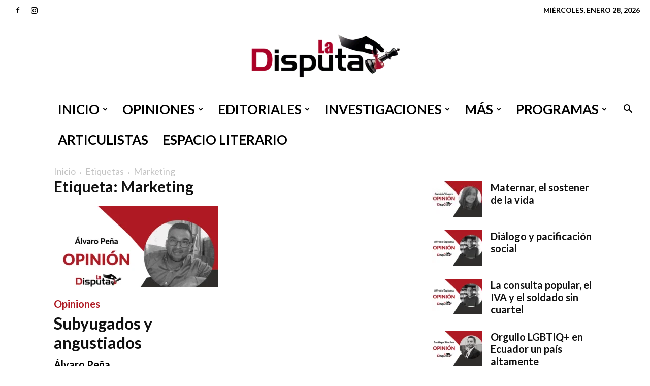

--- FILE ---
content_type: text/css
request_url: https://ladisputa.org/ooglogha/ultimate-author-box-lite/css/uab-responsive.css
body_size: 3039
content:
/*----------------------
Responsive css start
------------------------*/
@media only screen and (max-width: 1200px) {
    /*template-2*/
    
    .uab-template-2 .uab-content-mid-inner-1 {
        width: 25%;
    }
    .uab-template-2 .uab-content-mid-inner-2 {
        width: 75%;
        padding-left: 18px;
    }
    /*template-6*/
    
    .uab-template-6 .uab-short-contact {
        border-top: 0;
    }
    .uab-template-6 .uab-contact-inner {
        width: 100%;
        display: inline-block;
        border-left: 0;
        border-top: 1px solid #bbb;
        text-align: left;
        padding: 0 30px;
        vertical-align:top;
        margin-right:-4px;
    }
    .uab-template-6 .uab-user-website a,
    .uab-template-6 .uab-user-email a,
    .uab-template-6 .uab-user-phone  a{
        padding: 10px 5px 10px 30px;
    }
    .uab-template-6 .uab-short-contact {
        display: block;
    }
    /*template-5*/
    
    .uab-template-5 .uab-tab-header {
        width: 156px
    }
    .uab-template-5 .uab-social-icons {
        width: -webkit-calc(100% - 156px);
        width: calc(100% - 156px);
    }
    /*template-10*/
    
    .uab-template-10 .uab-content-header {
        width: 40%;
    }
    .uab-template-10 .uab-content-mid {
        width: 60%;
    }
    /*template-15*/
    
    .uab-template-15 .uab-short-contact div.uab-contact-inner {
        padding-left: 0;
        display: block;
        float: none;
    }
    .uab-template-15 .uab-short-contact div.uab-contact-inner:before {
        content: none;
    }
}
@media only screen and (max-width: 992px) {
    /*recent post for template 4*/
    
    .uab-template-4 .uab-post-first-wrapper,
    .uab-template-4 .uab-post-second-wrapper {
        width: 100%;
        float: none;
    }
    .uab-template-4 .uab-post-first-wrapper {
        margin-bottom: 10px;
    }
    .uab-template-4 .uab-post-second-wrapper {
        padding-left: 0;
    }
    .uab-template-4 .uab-recent-posts ul li {
        text-align: center;
        margin-bottom: 20px;
    }
    .uab-template-4 .uab-post-title-wrapper:after {
        left: 50%;
        -webkit-transform: translateX(-50%);
        transform: translateX(-50%);
    }
    /*template-5 recent post*/
    
    .uab-template-5 .uab-recent-posts ul li {
        width: 50%;
    }
    /*template-7 recent post*/
    
    .uab-template-7 .uab-recent-posts ul li {
        width: 50%;
    }
    /*template-8*/
    
    .uab-template-8 .uab-content-mid-inner-1,
    .uab-template-8 .uab-content-mid-inner-2 {
        float: none;
        max-width: 100%;
    }
    .uab-template-8 .uab-content-mid-inner-2 {
        margin-bottom: 15px;
    }
    /*recent post for template 8*/
    
    .uab-template-8 .uab-post-first-wrapper {
        margin-bottom: 20px;
    }
    .uab-template-8 .uab-post-first-wrapper,
    .uab-template-8 .uab-post-second-wrapper {
        padding: 0;
        width: 100%;
        float: none;
    }
    /*recent post for template 9*/
    
    .uab-template-9 .uab-recent-posts ul li {
        width: 50%;
    }
    /*template-12*/
    
    .uab-template-14 .uab-contact-inner {
        display: block;
        text-align: left;
        margin-left: 0;
        margin-bottom: 3px;
    }
    /*template-16*/
    
    .uab-template-16 .uab-tab-content {
        padding: 64px 10px 42px;
    }
    /*template-19*/
    
    .uab-template-19 .uab-author-profile-pic,
    .uab-template-19 .uab-front-content {
        float: none;
        width: 100%;
        padding: 0;
    }
    .uab-template-19 .uab-author-profile-pic {
        margin-bottom: 20px;
    }
}
@media only screen and (max-width: 840px) {
    /*template -3 recent post*/
    
    .uab-template-3 .uab-recent-posts {
        padding: 30px;
    }
    /*template-10*/
    
    .uab-template-10 .uab-content-header {
        width: 100%;
        padding-top: 0px;
        padding-right: 0px;
        float: none;
        margin-bottom: 20px;
    }
    .uab-template-10 .uab-content-mid {
        width: 100%;
        float: none;
    }
    .uab-template-10 .uab-content-mid .uab-content-mid-inner-2 {
        padding-top: 0;
    }
    /*pop css start*/
    .uab-popup-close {
	    top: 0;
	    right:0px;
	}
}
@media only screen and (max-width: 768px) {
    /*tab responsive css start*/
    
    .uab-frontend-wrapper .uab-tabs {
        width: 100%;
    }
    .uab-frontend-wrapper .uab-tabs li {
        float: none;
        display: block;
        width: 100%;
    }
    .uab-template-17 .uab-tabs li {
        border: 1px solid #f5694d;
        border-top: 0;
        -webkit-border-radius: 0;
        border-radius: 0;
        -webkit-transform: skewY(0deg);
        transform: skewY(0deg);
    }
    .uab-template-17 .uab-tabs li:nth-of-type(1) {
        border-top: 1px solid #f5694d;
    }
    .uab-template-17 .uab-tabs li.current {
        background: #f5694d;
        color: #fff;
    }
    .uab-template-17 .uab-tabs li:before,
    .uab-template-17 .uab-tabs li:after {
        content: none;
    }
    .uab-template-18 .uab-tabs {
        border: 1px solid #ed803a;
        padding-top: 15px;
    }
    .uab-template-16 .uab-tabs li {
        -webkit-border-radius: 0;
        border-radius: 0;
    }
    .uab-template-16 .uab-tabs li {
        margin: 0;
        padding: 15px;
        border-bottom: 1px solid #eee;
    }
    .uab-template-16 .uab-tabs li:last-child {
        border-bottom: 0;
    }
    .uab-template-11 .uab-tabs {
        border-width: 0 1px 0 1px;
        border-style: solid;
        border-color: #333;
    }
    .uab-template-11 .uab-tabs li {
        border-bottom: 1px solid #333;
    }
    .uab-template-11 .uab-tabs li:nth-of-type(1) {
        border-top: 1px solid #333;
    }
    .uab-template-13 {
        padding-top: 20px;
    }
    .uab-template-13 .uab-tabs li {
        border: 1px solid #e9659c;
        border-top: 0;
        margin-left: 0;
    }
    .uab-template-13 .uab-tabs li:nth-of-type(1) {
        border-top: 1px solid #e9659c;
    }
    .uab-template-15 .uab-tabs li {
        text-align: left;
        -webkit-border-radius: 0;
        border-radius: 0;
        margin-right: 0;
        padding: 15px 17px;
        margin-bottom: 1px;
        -webkit-transition: all 0.5s ease;
        transition: all 0.5s ease;
        position: relative;
    }
    .uab-template-15 .uab-tabs li.current {
        -webkit-box-shadow: none;
        box-shadow: none;
        padding-left: 30px;
    }
    .uab-template-15 .uab-tabs li.current:before {
        content: '';
        width: 3px;
        top: 9px;
        position: absolute;
        bottom: 9px;
        background: #0d87af;
        left: 17px;
    }
    .uab-template-6 .uab-tabs {
        border-bottom: 0;
    }
    .uab-template-6 .uab-tabs li {
        border-bottom: 1px solid #e6e6e6;
    }

    .uab-template-7 .uab-tabs {
        margin: 0;
    }
    .uab-template-7 .uab-tabs li {
        margin: 0;
    }
    .uab-template-7 .uab-tabs li.current {
        margin: 0;
        padding: 17px 38px;
    }
    .uab-template-8 .uab-tabs li {
        border-top: 1px solid #bbb;
    }
    .uab-template-8 .uab-tabs li:nth-of-type(1) {
        border-top: 0;
    }
    .uab-template-8 .uab-tabs li.current {
        background: #f52675;
    }
    .uab-template-8 .uab-tabs li.current:after {
        content: none;
    }
    .uab-template-9 {
        padding-top: 20px;
    }
    .uab-template-9 .uab-tabs li {
        margin-left: 0;
        padding: 13px 10px;
        border-bottom: 1px solid #bbb;
    }
    .uab-template-9 .uab-tabs li.current:after {
        bottom: -1px;
    }
    .uab-template-1 .uab-tabs li {
        border: 1px solid #e6e6e6;
        -webkit-border-radius: 0;
        border-radius: 0;
        position: relative;
    }
    .uab-template-1 .uab-tabs li.current {
        margin-bottom: 0;
    }
    .uab-template-1 .uab-tabs li.current:before {
        content: '';
        position: absolute;
        top: 5px;
        bottom: 5px;
        width: 3px;
        left: 12px;
        background: #3c98ca;
    }
    .uab-template-2 .uab-tabs li {
        text-align: left;
        border-left: 0;
    }
    .uab-template-2 .uab-tabs li.tab-link:before {
        display: inline-block;
        width: 30px;
    }
    .uab-template-2 .uab-tabs li:after {
        content: none;
    }
    .uab-template-3 .uab-tabs li {
        -webkit-border-radius: 0;
        border-radius: 0;
    }
    .uab-template-5 .uab-tabs li:nth-child(1) {
        margin-left: 0;
    }
    .uab-template-5 .uab-tabs li.current:after {
        content: none;
    }
    /*tab responsive css end*/
    /*-------------------------
    template-2 css start
    ---------------------------*/
    /*template 2 recent post*/
    
    .uab-template-2 .uab-recent-posts ul li {
        width: 50%;
    }
    /*-------------------------
    template-2 css end
    ---------------------------*/
    /*template-4*/
    
    .uab-template-4 .uab-defaut-tab {
        width: 100%;
    }
    .uab-template-4 .uab-social-icons {
        float: none;
        width: 100%;
        margin-bottom: 20px;
        padding: 0 30px;
    }
    .uab-template-4 .uab-social-icons ul li {
        display: inline-block;
    }
    .uab-template-4 .uab-author-profile-pic {
        padding: 0 15px 0 30px;
        width: 50%;
    }
    .uab-template-4 .uab-front-content {
        width: 50%;
        width: calc(100% - 50%);
        width: -webkit-calc(100% - 50%);
        padding: 0 30px 0 15px;
    }
    /*template -4 recent post*/
    
    .uab-template-4 .uab-recent-posts ul li {
        width: 400px;
        margin: 40px auto 0px;
        max-width: 100%;
        display: block;
    }
    .uab-template-4 .uab-recent-posts ul li:nth-of-type(1) {
        margin-top: 0;
    }
    .uab-template-4 .uab-recent-posts ul li:nth-child(2n),
    .uab-template-4 .uab-recent-posts ul li:nth-child(2n+1) {
        padding: 0;
    }
    /*template-3 recent post*/
    
    .uab-template-3 .uab-recent-posts ul li {
        width: 100%;
        margin-right: 0;
    }
    .uab-template-3 .uab-recent-posts ul li:nth-of-type(2n) {
        padding-left: 0;
    }
    .uab-template-3 .uab-recent-posts ul li:nth-of-type(2n+1) {
        padding-right: 0;
    }
    /*template-5 recent post*/
    
    .uab-template-5 .uab-recent-posts ul li {
        width: 100%;
    }
    /*template-6*/
    
    .uab-template-6 .uab-content-mid-inner-1 {
        text-align: center;
    }
    .uab-template-6 .uab-content-mid-inner-1,
    .uab-template-6 .uab-content-mid-inner-2 {
        float: none;
        width: 100%;
    }
    .uab-template-6 .uab-content-mid-inner-2 {
        margin-top: 30px;
    }
    .uab-template-6 .uab-content-mid-inner-2:before {
        border-width: 0 10px 15px 10px;
        border-color: transparent transparent #e7e7e7 transparent;
        top: auto;
        bottom: 100%;
        left: 50%;
        -webkit-transform: translateX(-50%);
        transform: translateX(-50%);
    }
    .uab-template-6 .uab-tab-header {
        text-align: center;
    }
    .uab-template-6  .uab-contact-count-3 .uab-contact-inner{
    	display:block;
    	margin-right:0;
    	width:100%;
    }
    /* template-8 */
    
    .uab-template-8 .uab-content-temp-wrapper,
    .uab-template-8 .uab-content-header {
        width: 100%;
        float: none;
        padding: 0;
    }
    .uab-template-8 .uab-content-header {
        margin-bottom: 20px;
    }
    /*template 8 recent post*/
    
    .uab-template-8 .uab-recent-posts ul li {
        width: 100%;
    }
    .uab-template-8 .uab-recent-posts ul li:nth-of-type(2n+1),
    .uab-template-8 .uab-recent-posts ul li:nth-of-type(2n) {
        padding: 0;
    }
    /*template 9 recent post*/
    
    .uab-template-9 .uab-recent-posts ul li {
        margin-right: 0;
        width: 100%;
    }
    /*template 10 recent post */
    
    .uab-template-10 .uab-recent-posts ul li {
        width: 100%;
        margin-right: 0;
    }
    .uab-template-10 .uab-recent-posts ul li:nth-of-type(2n),
    .uab-template-10 .uab-recent-posts ul li:nth-of-type(2n+1) {
        padding: 0;
    }
    /*template-11*/
    
    .uab-template-11 .uab-front-content,
    .uab-template-11 .uab-author-profile-pic {
        width: 100%;
        float: none;
        padding: 0;
    }
    .uab-template-11 .uab-author-profile-pic {
        margin-bottom: 20px;
    }
    .uab-template-11 .uap-profile-image {
        margin: 0 auto;
    }
    /*template-12*/
    
    .uab-template-12 .uab-author-info,
    .uab-template-12 .uab-content-temp-wrapper {
        display: block;
        width: 100%;
    }
    .uab-template-12 .uab-author-info {
        text-align: center;
    }
    .uab-template-12 .uap-profile-image {
        margin: 0 auto;
    }
    .uab-template-12 .uab-social-icons {
        text-align: center;
    }
    .uab-template-12 .uab-social-icons ul {
        display: inline-block;
    }
    /*template-15*/
    
    .uab-template-15 .uab-author-profile-pic,
    .uab-template-15 .uab-front-content {
        float: none;
        width: 100%;
    }
    .uab-template-15 .uab-author-profile-pic {
        margin-bottom: 30px;
    }
    .uab-template-15 .uab-social-icons,
    .uab-template-15 .uab-short-contact {
        padding-left: 0px;
        display: block;
    }
    .uab-template-15 .uab-social-icons .uab-contact-label,
    .uab-template-15 .uab-short-contact span.uab-contact-label {
        position: relative;
        max-width: 100%;
        padding-right: 10px;
        display: block;
        margin-bottom: 10px;
    }
    /*template-16*/
    
    .uab-template-16 .uab-content-temp-wrapper,
    .uab-template-16 .uab-front-content {
        float: none;
        width: 100%;
        text-align: center;
    }
    .uab-template-16 .uab-front-content {
        padding-left: 0;
    }
    .uab-template-16 .uab-content-temp-wrapper {
        margin-bottom: 30px;
    }
    .uab-template-16 .uab-tab-content {
        -webkit-border-top-right-radius: 0;
        border-top-right-radius: 0;
        -webkit-border-top-left-radius: 0;
        border-top-left-radius: 0;
    }
    /*template-17*/
    
    .uab-template-17 .uab-content-header,
    .uab-template-17 .uab-content-mid {
        padding: 0;
        float: none;
        width: 100%;
        text-align: center;
    }
    .uab-template-17 .uab-display-name {
        float: none;
    }
    .uab-template-17 .uab-content-header {
        margin-bottom: 30px;
    }
    .uab-template-17 .uab-tab-content {
        padding: 58px 0px 58px 0px;
    }
    /*recent post template 17*/
    
    .uab-template-17 .uab-post-first-wrapper,
    .uab-template-17 .uab-post-second-wrapper {
        display: block;
        width: 100%;
        margin-right: 0;
    }
    .uab-template-17 .uab-post-first-wrapper {
        margin-bottom: 10px;
    }
    .uab-template-17 .uab-post-second-wrapper {
        padding-left: 0;
        text-align: center;
    }
    .uab-template-17 .uab-recent-posts ul li {
        margin-top: 35px;
    }
    /*template-19*/
    
    .uab-template-19 {
        display: block;
    }
    .uab-template-19 #uab-tab-index-wrapper,
    .uab-template-19 .uab-content-temp-wrapper {
        display: block;
        width: 100%;
    }
    /*facebook and twitter feed*/
    .uab-social-temp-wrapper-3 .uab-social-header, .uab-social-temp-wrapper-3 .uab-social-feed{
    	float:none;
    	padding:0;
    	width:100%;
    }
    .uab-social-temp-wrapper-3 .uab-social-header{
    	margin-bottom:20px;
    }
    .uab-social-temp-wrapper-3  .uab-social-image{
    	display:block;
    	margin:0 auto;
    }
    /*pop up css*/
    .uab-frontend-popup-content{
    	max-height:300px;
    	width:95%;
    	top:10px;
    	margin:0 auto;
    	overflow-x:hidden;
    	overflow-y:auto;
    }
    .uab-pop-up-wrapper-first .uab-popup-image-wrapper, 
    .uab-pop-up-wrapper-second .uab-popup-contact-wrapper {
	    float:none;
	    width:100%;
	    padding-right:0;
	    text-align:center;
	}
	.uab-pop-up-wrapper-first .uab-popup-image-wrapper .uap-profile-image{
		max-width:150px;
		margin:0 auto 20px;
	}
	.uab-pop-up-wrapper-first .uab-popup-description-wrapper, 
	.uab-pop-up-wrapper-second .uab-popup-recent-wrapper {
	    float:none;
	    width:100%;
	    padding-left:0px;
	    text-align: left;
	    text-align:center;
	}
}
@media only screen and (max-width: 640px) {
    /*template-1*/
    
    .uab-template-1 .uab-social-icons {
        padding-left: 0;
    }
    .uab-template-1 .uab-social-icons span.uab-contact-label {
        position: relative;
        left: 0;
        top: 0;
        display: inline-block;
    }
    .uab-template-1 .uab-display-name a {
        margin-bottom: 5px;
    }
    .uab-template-1 .uab-social-icons > span,
    .uab-template-1 .uab-social-icons > ul {
        float: none;
    }
    .uab-template-1 .uab-social-icons > ul {
        display: block;
        margin-top: 10px;
    }
    .uab-template-1 .uab-contact-inner {
        display: block;
        margin-bottom: 5px;
    }
    /*--------------------
    template-2 css start
    --------------------*/
    
    .uab-template-2 .uab-content-header .uab-display-name {
        float: none;
        width: 100%;
    }
    .uab-template-2 .uab-content-header .uab-company-info {
        float: none;
        width: 100%;
        text-align: left;
    }
    .uab-template-2 .uab-short-contact > div {
        display: block;
        margin-right: 0;
        margin-bottom: 5px;
    }
    /*--------------------
    template-2 css end
    --------------------*/
    /*template-3 recent post*/
    
    .uab-template-3 .uab-recent-posts {
        padding: 10px;
    }
    /*template 4*/
    
    .uab-template-4 .uab-author-profile-pic,
    .uab-template-4 .uab-front-content {
        float: none;
    }
    .uab-template-4 .uab-author-profile-pic {
        padding: 0 30px;
        width: 100%;
        margin-bottom: 20px;
    }
    .uab-template-4 .uab-front-content {
        width: 100%;
        padding: 0 30px;
    }
    /*template-5*/
    
    .uab-template-5 .uab-tab-header,
    .uab-template-5 .uab-social-icons {
        float: none;
    }
    .uab-template-5 .uab-content-header {
        padding-left: 0;
    }
    .uab-template-5 .uab-tab-header {
        margin: 0 auto 10px;
        position: relative;
    }
    .uab-template-5 .uab-social-icons ul {
        text-align: center;
    }
    .uab-template-5 .uab-social-icons ul li {
        display: inline-block;
        float: none;
    }
    .uab-template-5 .uab-social-icons {
        width: 100%;
        padding-left: 0;
    }
    .uab-template-5 .uab-content-lower {
        padding-left: 20px;
    }
    /*recent post for template7*/
    
    .uab-template-7 .uab-recent-posts ul li {
        width: 100%;
    }
    /*template-10*/
    
    .uab-template-10 .uab-content-mid .uab-content-mid-inner-2 {
        padding-left: 15px;
    }
    /*recent post for template 13*/
    
    .uab-template-13 .uab-post-first-wrapper {
        margin-bottom: 10px;
    }
    .uab-template-13 .uab-post-first-wrapper,
    .uab-template-13 .uab-post-second-wrapper {
        display: block;
        margin-right: 0;
        width: 100%;
        text-align: center;
    }
    .uab-template-13 .uab-post-second-wrapper {
        padding-left: 0;
    }
    /*template-14*/
    
    .uab-template-14 .uab-content-temp-wrapper,
    .uab-template-14 .uab-front-content {
        float: none;
        width: 100%;
        padding: 0;
    }
    .uab-template-14 .uab-content-temp-wrapper {
        margin-bottom: 20px;
    }
    /*template 15 recent post*/
    
    .uab-template-15 .uab-recent-posts .uab-post-first-wrapper,
    .uab-template-15 .uab-recent-posts .uab-post-second-wrapper {
        float: none;
        width: 100%;
    }
    .uab-template-15 .uab-recent-posts .uab-post-first-wrapper {
        margin-bottom: 10px;
    }
    .uab-template-15 .uab-recent-posts .uab-post-second-wrapper {
        padding-left: 0;
    }
    /*template-18*/
    
    .uab-template-18 {
        padding: 80px 10px 90px;
    }
    .uab-template-18 .uab-author-profile-pic,
    .uab-template-18 .uab-front-content {
        width: 100%;
        float: none;
        text-align: center;
    }
    .uab-template-18 .uab-author-profile-pic {
        margin-bottom: 30px;
    }
    .uab-template-18 .uab-social-icons li {
        float: none;
    }
    /*template 18  recent post*/
    
    .uab-template-18 .uab-post-first-wrapper,
    .uab-template-18 .uab-post-second-wrapper {
        width: 100%;
        display: block;
        margin-right: 0;
        text-align: center;
    }
    .uab-template-18 .uab-post-second-wrapper {
        padding-left: 0;
    }
    .uab-template-18 .uab-post-first-wrapper {
        margin-bottom: 10px;
    }
    /*template 19 recent post*/
    
    .uab-template-19 .uab-post-first-wrapper,
    .uab-template-19 .uab-post-second-wrapper {
        width: 100%;
        display: block;
        margin-right: 0;
        text-align: center;
    }
    .uab-template-19 .uab-post-first-wrapper {
        margin-bottom: 10px;
    }
    .uab-template-19 .uab-post-second-wrapper {
        padding-left: 0;
    }
    /*author contact form for responsiveness start*/
    
    .uab-template-1 .uab-contact-first-wrapper .uab-field-wrap,
    .uab-template-9 .uab-contact-first-wrapper .uab-field-wrap,
    .uab-template-17 .uab-contact-first-wrapper .uab-field-wrap,
    .uab-template-2 .uab-contact-first-wrapper .uab-field-wrap,
    .uab-template-8 .uab-contact-first-wrapper .uab-field-wrap,
    .uab-template-12 .uab-contact-first-wrapper .uab-field-wrap,
    .uab-template-13 .uab-contact-first-wrapper .uab-field-wrap,
    .uab-template-3 .uab-contact-first-wrapper,
    .uab-template-3 .uab-contact-second-wrapper,
    .uab-template-10 .uab-contact-first-wrapper,
    .uab-template-10 .uab-contact-second-wrapper,
    .uab-template-11 .uab-contact-first-wrapper,
    .uab-template-11 .uab-contact-second-wrapper,
    .uab-template-14 .uab-contact-first-wrapper,
    .uab-template-14 .uab-contact-second-wrapper,
    .uab-template-18 .uab-contact-first-wrapper,
    .uab-template-18 .uab-contact-second-wrapper,
    .uab-template-19 .uab-contact-first-wrapper,
    .uab-template-19 .uab-contact-second-wrapper,
    .uab-template-4 .uab-contact-first-wrapper .uab-field-wrap,
    .uab-template-5 .uab-contact-first-wrapper,
    .uab-template-5 .uab-contact-second-wrapper,
    .uab-template-6 .uab-contact-first-wrapper .uab-field-wrap,
    .uab-template-7 .uab-contact-first-wrapper,
    .uab-template-7 .uab-contact-second-wrapper,
    .uab-template-9 .uab-contact-first-wrapper,
    .uab-template-9 .uab-contact-second-wrapper,
    .uab-template-15 .uab-contact-first-wrapper .uab-field-wrap,
    .uab-template-16 .uab-contact-first-wrapper .uab-field-wrap {
        width: 100%;
        margin-right: 0;
        padding: 0;
    }
    .uab-template-7 .uab-contact-message,
    .uab-template-3 .uab-contact-form .uab-field-wrap.uab-contact-message{
    	margin-top:20px;
    }
    .uab-template-1 .uab-contact-first-wrapper .uab-field-wrap:nth-of-type(2n),
    .uab-template-1 .uab-contact-first-wrapper .uab-field-wrap:nth-of-type(2n+1),
    .uab-template-9 .uab-contact-first-wrapper .uab-field-wrap:nth-of-type(2n),
    .uab-template-9 .uab-contact-first-wrapper .uab-field-wrap:nth-of-type(2n+1),
    .uab-template-17 .uab-contact-first-wrapper .uab-field-wrap:nth-of-type(2n),
    .uab-template-17 .uab-contact-first-wrapper .uab-field-wrap:nth-of-type(2n+1),
    .uab-template-2 .uab-contact-first-wrapper .uab-field-wrap:nth-of-type(2n),
    .uab-template-2 .uab-contact-first-wrapper .uab-field-wrap:nth-of-type(2n+1),
    .uab-template-8 .uab-contact-first-wrapper .uab-field-wrap:nth-of-type(2n),
    .uab-template-8 .uab-contact-first-wrapper .uab-field-wrap:nth-of-type(2n+1),
    .uab-template-12 .uab-contact-first-wrapper .uab-field-wrap:nth-of-type(2n),
    .uab-template-12 .uab-contact-first-wrapper .uab-field-wrap:nth-of-type(2n+1),
    .uab-template-13 .uab-contact-first-wrapper .uab-field-wrap:nth-of-type(2n),
    .uab-template-13 .uab-contact-first-wrapper .uab-field-wrap:nth-of-type(2n+1),
    .uab-template-4 .uab-contact-first-wrapper .uab-field-wrap:nth-of-type(2n),
    .uab-template-4 .uab-contact-first-wrapper .uab-field-wrap:nth-of-type(2n+1),
    .uab-template-6 .uab-contact-first-wrapper .uab-field-wrap:nth-of-type(2n),
    .uab-template-6 .uab-contact-first-wrapper .uab-field-wrap:nth-of-type(2n+1),
    .uab-template-15 .uab-contact-first-wrapper .uab-field-wrap:nth-of-type(2n),
    .uab-template-15 .uab-contact-first-wrapper .uab-field-wrap:nth-of-type(2n+1),
    .uab-template-16 .uab-contact-first-wrapper .uab-field-wrap:nth-of-type(2n),
    .uab-template-16 .uab-contact-first-wrapper .uab-field-wrap:nth-of-type(2n+1) {
        padding: 0;
    }
    .uab-template-17 .uap-contact-form-wrapper {
        padding: 20px;
    }
    /*author contact form end*/
}
@media only screen and (max-width: 480px) {
    /*------------------
    template-1 css start
    -------------------*/
    
    .uab-template-1 .uab-author-profile-pic {
        width: 100%;
        float: none;
        margin-bottom: 15px;
    }
    .uab-template-1 .uab-front-content {
        width: 100%;
        float: none;
        padding-left: 0;
    }
    /*template-1 recent post*/
    
    .uab-template-1 .uab-post-first-wrapper,
    .uab-template-1 .uab-post-second-wrapper {
        width: 100%;
        padding: 0;
    }
    .uab-template-1 .uab-post-first-wrapper {
        margin-bottom: 15px;
    }
    .uab-template-1 .uab-recent-posts ul li {
        margin-top: 25px;
    }
    /*-----------------
    template-1 css end
    ------------------*/
    /*---------------
    template-2 start
    ----------------*/
    
    .uab-template-2 .uab-content-mid-inner-1 {
        width: 100%;
        float: none;
        margin-bottom: 15px;
    }
    .uab-template-2 .uab-content-mid-inner-2 {
        width: 100%;
        padding-left: 0px;
        float: none;
    }
    /*recent post for template-2*/
    
    .uab-template-2 .uab-recent-posts ul li {
        width: 100%;
    }
    /*---------------
    template-2 end
    ----------------*/
    /*template-3*/
    
    .uab-template-3 .uab-tab-content .uab-defaut-tab-wrapper {
        padding: 96px 30px 39px 30px;
    }
    .uab-template-3 .uab-tab-content .uab-defaut-tab {
        padding: 80px 25px 25px 25px;
    }
    .uab-template-3 .uap-profile-image {
        top: -68px;
        left: 50%;
        -webkit-transform: translateX(-50%);
        transform: translateX(-50%);
    }
    .uab-template-3 .uab-social-icons {
        padding: 5px 5px 5px 5px;
    }
    /*template-5*/
    
    .uab-template-5 .uab-content-mid,
    .uab-template-5 .uab-content-lower {
        float: none;
        width: 100%;
    }
    .uab-template-5 .uab-content-mid {
        margin-bottom: 20px;
    }
    .uab-template-5 .uab-content-lower {
        padding-left: 0;
        text-align: center;
    }
    .uab-template-5 .uap-profile-image {
        margin: 0 auto;
    }
    .uab-template-5 .uab-social-icons {
        text-align: center;
    }
    .uab-template-5 .uab-social-icons ul li {
        display: inline-block;
        float: none;
        margin: 0 0px 4px;
    }
    /*template-10*/
    
    .uab-template-10 .uab-content-mid .uab-content-mid-inner-1 {
        width: 100%;
        float: none;
        margin-bottom: 20px;
    }
    .uab-template-10 .uab-content-mid .uab-content-mid-inner-2 {
        width: 100%;
        padding-left: 0;
        float: none;
    }
    .uab-template-10 .uap-profile-image {
        margin: 0 auto;
    }
    /*template 10 recent post*/
    
    .uab-template-10 .uab-post-first-wrapper,
    .uab-template-10 .uab-post-second-wrapper {
        width: 100%;
    }
    .uab-template-10 .uab-post-first-wrapper {
        margin-bottom: 20px;
    }
    .uab-template-10 .uab-recent-posts ul li:nth-of-type(2n) .uab-post-second-wrapper,
    .uab-template-10 .uab-recent-posts ul li:nth-of-type(2n+1) .uab-post-second-wrapper {
        padding: 0;
    }
    .uab-template-10 .uab-recent-posts ul li {
        margin-top: 30px;
    }
    .uab-template-10 .uab-recent-posts ul li:nth-of-type(1) {
        margin-top: 0;
    }
}
/*----------------------
Responsive css end
------------------------*/